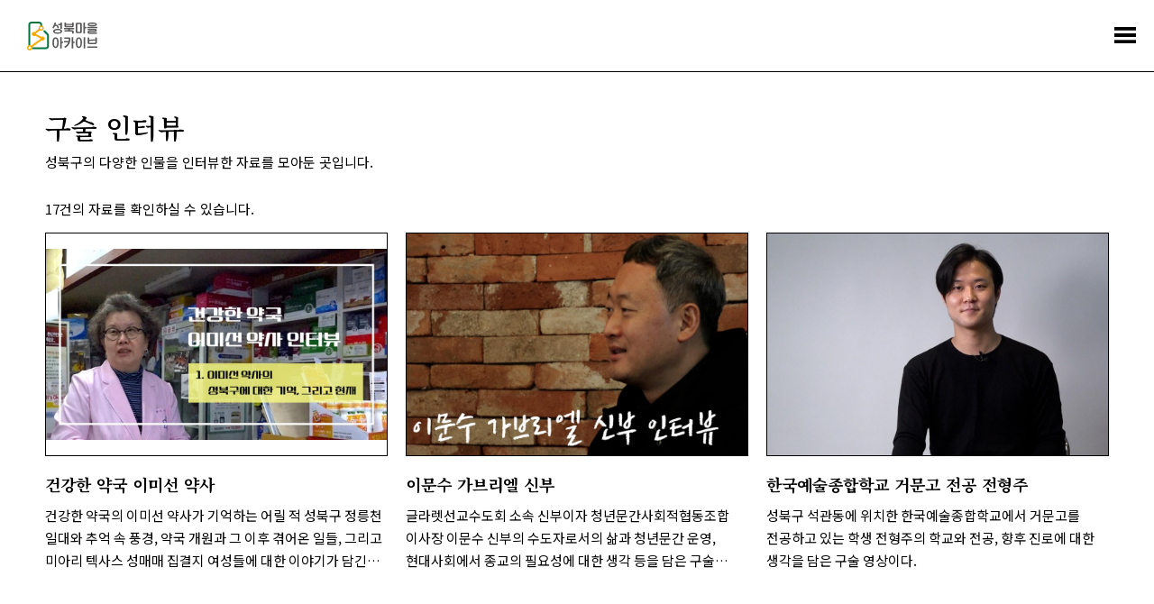

--- FILE ---
content_type: text/html;charset=utf-8
request_url: https://archive.sb.go.kr/isbcc/home/u/voice/list.do;jsessionid=51C6152E7636A90F25BA715BD36912D6?isSearch=true
body_size: 25498
content:




<!doctype html>
<html lang="ko">
<head>
    
    
    
    

    
        
        
    <title>구술 인터뷰 - 성북마을아카이브</title>
        
    
    <meta name="description" content="성북구와 성북문화원이 협력하여 구축한 성북마을아카이브는 지역을 기반으로 하는 공동체 아카이브입니다.">
    
    <link rel="icon" type="image/png" href="/isbcc/rebel9/publish/home/u/images/favicon-96x96.png;jsessionid=40AF79B3EB11AFE7B15A0DBB372C574E" sizes="96x96" />
    <link rel="icon" type="image/svg+xml" href="/isbcc/rebel9/publish/home/u/images/favicon.svg;jsessionid=40AF79B3EB11AFE7B15A0DBB372C574E" />    
    <link rel="icon" href="/isbcc/rebel9/publish/home/u/images/favicon.ico;jsessionid=40AF79B3EB11AFE7B15A0DBB372C574E?v=2025" type="image/x-icon"/>
    <link rel="shortcut icon" href="/isbcc/rebel9/publish/home/u/images/favicon.ico;jsessionid=40AF79B3EB11AFE7B15A0DBB372C574E?v=2025" type="image/x-icon"/>
    <link rel="apple-touch-icon" sizes="180x180" href="/isbcc/rebel9/publish/home/u/images/apple-touch-icon.png;jsessionid=40AF79B3EB11AFE7B15A0DBB372C574E" />
    <link rel="manifest" href="/isbcc/rebel9/publish/home/u/images/site.webmanifest;jsessionid=40AF79B3EB11AFE7B15A0DBB372C574E" />
    <meta charset="utf-8">
    <meta name="viewport" content="width=device-width, initial-scale=1.0, maximum-scale=1.0, minimum-scale=1.0, user-scalable=no">
    <meta name="keywords" content="성북마을아카이브, 성북마을, 성북구, 성북구청, 성북문화원, 아카이브, 성북아카이브, 성북문화아카이브" />
    <meta http-equiv="X-UA-Compatible" content="IE=edge">
    
    <link rel="canonical" href="https://archive.sb.go.kr/isbcc/home/u/voice/list.do;jsessionid=40AF79B3EB11AFE7B15A0DBB372C574E"/>
    <meta property="og:url" content="https://archive.sb.go.kr/isbcc/home/u/voice/list.do;jsessionid=40AF79B3EB11AFE7B15A0DBB372C574E" />
    <meta property="og:type" content="website" />
    <meta property="og:title" content="성북마을아카이브" />
    <meta property="og:description" content="성북구와 성북문화원이 협력하여 구축한 성북마을아카이브는 지역을 기반으로 하는 공동체 아카이브입니다." />
    <meta property="og:image" content="https://archive.sb.go.kr/isbcc/rebel9/module/_/img/thumb-share-2025.jpg;jsessionid=40AF79B3EB11AFE7B15A0DBB372C574E" />

    <link rel="stylesheet" href="/isbcc/package/jquery/jquery-ui-themes-1.12.1/themes/base/jquery-ui.min.css;jsessionid=40AF79B3EB11AFE7B15A0DBB372C574E" />
    <link rel="stylesheet" href="/isbcc/rebel9/publish/home/u/css/contents.css;jsessionid=40AF79B3EB11AFE7B15A0DBB372C574E?v=20251030152439986" />
    
    <script type="text/javascript" src="/isbcc/package/jquery/jquery-3.3.1.min.js;jsessionid=40AF79B3EB11AFE7B15A0DBB372C574E"></script>
    <script type="text/javascript" src="/isbcc/package/semantic/semantic-ui-alert/Semantic-UI-Alert.js;jsessionid=40AF79B3EB11AFE7B15A0DBB372C574E"></script>
    <script type="text/javascript" src="/isbcc/package/jquery/jquery.fileDownload.js;jsessionid=40AF79B3EB11AFE7B15A0DBB372C574E"></script>
    
    <script type="text/javascript" src="/isbcc/package/jquery/jquery-ui-1.12.1/jquery-ui.min.js;jsessionid=40AF79B3EB11AFE7B15A0DBB372C574E"></script>
    <script type="text/javascript" src="/isbcc/package/jquery/jquery-ui-1.12.1/ui/i18n/datepicker-ko.js;jsessionid=40AF79B3EB11AFE7B15A0DBB372C574E"></script>
    <script type="text/javascript" src="/isbcc/package/jquery/numeric/jquery.numeric.min.js;jsessionid=40AF79B3EB11AFE7B15A0DBB372C574E"></script>

    <link rel="stylesheet" href="/isbcc/rebel9/module/archive/_/css/core.css;jsessionid=40AF79B3EB11AFE7B15A0DBB372C574E?v=20251030152439986" />
    <script type="text/javascript" src="/isbcc/rebel9/module/_/js/string.js;jsessionid=40AF79B3EB11AFE7B15A0DBB372C574E?v=20251030152439986"></script>
    <script type="text/javascript" src="/isbcc/rebel9/module/_/js/core.js;jsessionid=40AF79B3EB11AFE7B15A0DBB372C574E?v=20251030152439986"></script>
    
    <script type="text/javascript" src="/isbcc/rebel9/publish/home/u/js/slick.min.js;jsessionid=40AF79B3EB11AFE7B15A0DBB372C574E?v=20251030152439986"></script>
    <script type="text/javascript" src="/isbcc/rebel9/publish/home/u/js/common_ui.js;jsessionid=40AF79B3EB11AFE7B15A0DBB372C574E?v=20251030152439986"></script>
    
    <!-- Global site tag (gtag.js) - Google Analytics -->
	<script async src="https://www.googletagmanager.com/gtag/js?id=UA-159849221-1"></script>
	<script>
	  window.dataLayer = window.dataLayer || [];
	  function gtag(){dataLayer.push(arguments);}
	  gtag('js', new Date());
	
	  gtag('config', 'UA-159849221-1');
	</script>

    <!-- Naver Analytics -->
    <script type="text/javascript" src="https://wcs.naver.net/wcslog.js"></script>
    <script type="text/javascript">
      if(!wcs_add) var wcs_add = {};
      wcs_add["wa"] = "60853fa95568f4";
      if(window.wcs) {
        wcs_do();
      }
    </script>
    
    <script type="text/javascript">
// <![CDATA[
    c.context = '/isbcc/;jsessionid=40AF79B3EB11AFE7B15A0DBB372C574E';
    
    r9.alert = {};
    r9.alert.success = function(head, text){
        $.uiAlert({
            textHead: head, // header
            text: text, // Text
            bgcolor: '#23C368', // background-color
            textcolor: '#fff', // color
            position: 'top-center',// position . top And bottom ||  left / center / right
            icon: 'checkmark box', // icon in semantic-UI
            time: 3, // time
              });
    };
    r9.alert.failure = function(head, text){
        $.uiAlert({
            textHead: head, // header
            text: text, // Text
            bgcolor: '#DB2828', // background-color
            textcolor: '#fff', // color
            position: 'bottom-center',// position . top And bottom ||  left / center / right
            icon: 'remove circle', // icon in semantic-UI
            time: 3, // time
              });
    };
    
    $(document).bind("contextmenu", function (e) {
        e.preventDefault();
        alert("성북마을아카이브 관리자\n\n오른쪽 마우스 버튼은 사용할 수 없습니다.");
    });
// ]]>
    </script>
    <script type="text/javascript" src="/isbcc/rebel9/module/home/u/voice/list.js;jsessionid=40AF79B3EB11AFE7B15A0DBB372C574E?v=20251030152439986"></script>
</head>
<body>


<ul id="accessibility">
    <li><a href="#contents">본문 바로가기</a></li>
    <li><a href="#gnb">주메뉴 바로가기</a></li>
</ul>
<div id="wrap">
    


    <!-- header -->
    <div id="header">
        <h1><a href="/isbcc/home/u/index.do;jsessionid=40AF79B3EB11AFE7B15A0DBB372C574E">
            <div style="width: 78px; height: 32px; margin-top: -4px;">
                <img src="/isbcc/rebel9/publish/home/u/images/logo.svg;jsessionid=40AF79B3EB11AFE7B15A0DBB372C574E" alt="성북마을아카이브" />
            </div>
        </a></h1>
        <!-- gnb -->
        <div id="gnb">
            <ul>
                <li class="menu01"><a href="/isbcc/home/u/page/intro.do;jsessionid=40AF79B3EB11AFE7B15A0DBB372C574E"><span>소개</span></a></li>
                <li class="menu02  stay"><a href="#"><span>기록콘텐츠</span></a>
                    <div class="submenu">
                        <ul>
                            <li class=""><a href="/isbcc/home/u/theme/list.do;jsessionid=40AF79B3EB11AFE7B15A0DBB372C574E">주제로 보는 성북</a></li>
                            <li class=""><a href="/isbcc/home/u/month/list.do;jsessionid=40AF79B3EB11AFE7B15A0DBB372C574E">이 달의 마을아카이브</a></li>
                            <li class=""><a href="/isbcc/home/u/gold/list.do;jsessionid=40AF79B3EB11AFE7B15A0DBB372C574E">금도끼</a></li>
                            <li class=" stay"><a href="/isbcc/home/u/voice/list.do;jsessionid=40AF79B3EB11AFE7B15A0DBB372C574E?isSearch=true">구술 인터뷰</a></li>
                            <li class=""><a href="/isbcc/home/u/edu/list.do;jsessionid=40AF79B3EB11AFE7B15A0DBB372C574E">지역화 교육자료</a></li>
                        </ul>
                    </div>
                </li>
                <li class="menu03"><a href="#"><span>아카이브</span></a>
                    <div class="submenu">
                        <ul>
                        	<li class=""><a href="/isbcc/home/u/search/list.do;jsessionid=40AF79B3EB11AFE7B15A0DBB372C574E?isSearch=true">통합검색</a></li>
                            <li class=""><a href="/isbcc/home/u/story/list.do;jsessionid=40AF79B3EB11AFE7B15A0DBB372C574E?isSearch=true">이야깃거리</a></li>
                            <li class=""><a href="/isbcc/home/u/item/list.do;jsessionid=40AF79B3EB11AFE7B15A0DBB372C574E?isSearch=true">기록물 건</a></li>
                            <li class=""><a href="/isbcc/home/u/folder/list.do;jsessionid=40AF79B3EB11AFE7B15A0DBB372C574E?isSearch=true">기록물 철</a></li>
                            <li class=""><a href="/isbcc/home/u/literature/list.do;jsessionid=40AF79B3EB11AFE7B15A0DBB372C574E?isSearch=true">성북학 연구자료</a></li>
                        </ul>
                    </div>
                </li>
                <li class="menu04"><a href="#"><span>주민기록단</span></a>
                    <div class="submenu">
                        <ul>
                            <li class=""><a href="/isbcc/home/u/board/1001/list.do;jsessionid=40AF79B3EB11AFE7B15A0DBB372C574E">활동기록</a></li>
                            <li class=""><a href="/isbcc/home/u/board/1002/list.do;jsessionid=40AF79B3EB11AFE7B15A0DBB372C574E">공지</a></li>
                        </ul>
                    </div>
                </li>
                <li class="menu05"><a href="#"><span>성북마을발견</span></a>
                    <div class="submenu">
                        <ul>
                            <li><a href="https://archive.sb.go.kr/litmap/" target="_blank" title="새창">성북마을발견+문학</a></li>
                            <li><a href="/isbcc/town/815/timeline.do;jsessionid=40AF79B3EB11AFE7B15A0DBB372C574E" target="_blank" title="새창">성북마을발견+독립운동</a></li>
                            <li><a href="https://treasure-sb.kr/" target="_blank" title="새창">성북마을보물찾기</a></li>
                        </ul>
                    </div>
                </li>
                <li class="menu06"><a href="#"><span>소식</span></a>
                    <div class="submenu">
                        <ul>
                            <li class=""><a href="/isbcc/home/u/board/2001/list.do;jsessionid=40AF79B3EB11AFE7B15A0DBB372C574E">알림</a></li>
                            <li class=""><a href="/isbcc/home/u/page/policy.do;jsessionid=40AF79B3EB11AFE7B15A0DBB372C574E">저작권 정책</a></li>
                        </ul>
                    </div>
                </li>
                <li class="menu07"><a href="/isbcc/home/u/donate/save.do;jsessionid=40AF79B3EB11AFE7B15A0DBB372C574E"><span>기증</span></a></li>
            </ul>
        </div>
        <!-- //gnb -->
        <a href="#menu_open" class="menu_trigger">전체메뉴</a><!-- mobile -->
        <nav class="menu_nav">
            <ul>
                <li><a href="/isbcc/home/u/page/intro.do;jsessionid=40AF79B3EB11AFE7B15A0DBB372C574E"><span>소개</span></a></li>
                <li><a href="#"><span>기록콘텐츠</span></a>
                    <ul>
                        <li><a href="/isbcc/home/u/theme/list.do;jsessionid=40AF79B3EB11AFE7B15A0DBB372C574E">주제로 보는 성북</a></li>
                        <li><a href="/isbcc/home/u/month/list.do;jsessionid=40AF79B3EB11AFE7B15A0DBB372C574E">이 달의 마을아카이브</a></li>
                        <li><a href="/isbcc/home/u/gold/list.do;jsessionid=40AF79B3EB11AFE7B15A0DBB372C574E">금도끼</a></li>
                        <li><a href="/isbcc/home/u/voice/list.do;jsessionid=40AF79B3EB11AFE7B15A0DBB372C574E?isSearch=true">구술 인터뷰</a></li>
                        <li><a href="/isbcc/home/u/edu/list.do;jsessionid=40AF79B3EB11AFE7B15A0DBB372C574E">지역화 교육자료</a></li>
                    </ul>
                </li>
                <li><a href="#"><span>아카이브</span></a>
                    <ul>
                        <li><a href="/isbcc/home/u/search/list.do;jsessionid=40AF79B3EB11AFE7B15A0DBB372C574E?isSearch=true">통합검색</a></li>
                        <li><a href="/isbcc/home/u/story/list.do;jsessionid=40AF79B3EB11AFE7B15A0DBB372C574E?isSearch=true">이야깃거리</a></li>
                        <li><a href="/isbcc/home/u/item/list.do;jsessionid=40AF79B3EB11AFE7B15A0DBB372C574E?isSearch=true">기록물 건</a></li>
                        <li><a href="/isbcc/home/u/folder/list.do;jsessionid=40AF79B3EB11AFE7B15A0DBB372C574E?isSearch=true">기록물 철</a></li>
                        <li><a href="/isbcc/home/u/literature/list.do;jsessionid=40AF79B3EB11AFE7B15A0DBB372C574E?isSearch=true">성북학 연구자료</a></li>
                    </ul>
                </li>
                <li><a href="#"><span>주민기록단</span></a>
                    <ul>
                        <li><a href="/isbcc/home/u/board/1001/list.do;jsessionid=40AF79B3EB11AFE7B15A0DBB372C574E">활동기록</a></li>
                        <li><a href="/isbcc/home/u/board/1002/list.do;jsessionid=40AF79B3EB11AFE7B15A0DBB372C574E">공지</a></li>
                    </ul>
                </li>
                <li><a href="#"><span>성북마을발견</span></a>
                    <ul>
                        <li><a href="https://archive.sb.go.kr/litmap/" target="_blank" title="새창">성북마을발견+문학</a></li>
                        <li><a href="/isbcc/town/815/timeline.do;jsessionid=40AF79B3EB11AFE7B15A0DBB372C574E" target="_blank" title="새창">성북마을발견+독립운동</a></li>
                        <li><a href="https://treasure-sb.kr/" target="_blank" title="새창">성북마을보물찾기</a></li>
                    </ul>
                </li>
                <li><a href="#"><span>소식</span></a>
                    <ul>
                        <li><a href="/isbcc/home/u/board/2001/list.do;jsessionid=40AF79B3EB11AFE7B15A0DBB372C574E">알림</a></li>
                        <li><a href="/isbcc/home/u/page/policy.do;jsessionid=40AF79B3EB11AFE7B15A0DBB372C574E">저작권 정책</a></li>
                    </ul>
                </li>
                <li><a href="/isbcc/home/u/donate/save.do;jsessionid=40AF79B3EB11AFE7B15A0DBB372C574E"><span>기증</span></a></li>
            </ul>
        </nav>
    </div>
    <hr>
    <!-- //header -->

    <!-- container -->
    <div id="container">
        <!-- contents -->
        <div id="contents">
            <div class="content_header">
                <h2>구술 인터뷰</h2>
                <p>성북구의 다양한 인물을 인터뷰한 자료를 모아둔 곳입니다.</p>
                <br>
                <p>17건의 자료를 확인하실 수 있습니다.</p>
            </div>
            <!--list-->
            <div class="oral_list">
                <ul>
                    
                    <li>
                        <a href="/isbcc/home/u/voice/view/26.do;jsessionid=40AF79B3EB11AFE7B15A0DBB372C574E" class="thumb_wrap">
                            <div class="flex">
                                <span class="thumb">
                                    <img src="/isbcc/home/u/voice/image/26.do;jsessionid=40AF79B3EB11AFE7B15A0DBB372C574E" alt="건강한 약국 이미선 약사">
                                </span>
                            </div>
                        </a>
                        <dl>
                            <dt><a href="/isbcc/home/u/voice/view/26.do;jsessionid=40AF79B3EB11AFE7B15A0DBB372C574E">건강한 약국 이미선 약사</a></dt>
                            <dd>건강한 약국의 이미선 약사가 기억하는 어릴 적 성북구 정릉천 일대와 추억 속 풍경, 
약국 개원과 그 이후 겪어온 일들, 그리고 미아리 텍사스 성매매 집결지 여성들에 대한 이야기가 담긴 구술 영상이다.</dd>
                        </dl>
                    </li>
                    
                    <li>
                        <a href="/isbcc/home/u/voice/view/25.do;jsessionid=40AF79B3EB11AFE7B15A0DBB372C574E" class="thumb_wrap">
                            <div class="flex">
                                <span class="thumb">
                                    <img src="/isbcc/home/u/voice/image/25.do;jsessionid=40AF79B3EB11AFE7B15A0DBB372C574E" alt="이문수 가브리엘 신부">
                                </span>
                            </div>
                        </a>
                        <dl>
                            <dt><a href="/isbcc/home/u/voice/view/25.do;jsessionid=40AF79B3EB11AFE7B15A0DBB372C574E">이문수 가브리엘 신부</a></dt>
                            <dd>글라렛선교수도회 소속 신부이자 청년문간사회적협동조합 이사장 이문수 신부의 수도자로서의 삶과 청년문간 운영, 현대사회에서 종교의 필요성에 대한 생각 등을 담은 구술 영상이다. </dd>
                        </dl>
                    </li>
                    
                    <li>
                        <a href="/isbcc/home/u/voice/view/24.do;jsessionid=40AF79B3EB11AFE7B15A0DBB372C574E" class="thumb_wrap">
                            <div class="flex">
                                <span class="thumb">
                                    <img src="/isbcc/home/u/voice/image/24.do;jsessionid=40AF79B3EB11AFE7B15A0DBB372C574E" alt="한국예술종합학교 거문고 전공 전형주">
                                </span>
                            </div>
                        </a>
                        <dl>
                            <dt><a href="/isbcc/home/u/voice/view/24.do;jsessionid=40AF79B3EB11AFE7B15A0DBB372C574E">한국예술종합학교 거문고 전공 전형주</a></dt>
                            <dd>성북구 석관동에 위치한 한국예술종합학교에서 거문고를 전공하고 있는 학생 전형주의 학교와 전공, 향후 진로에 대한 생각을 담은 구술 영상이다.</dd>
                        </dl>
                    </li>
                    
                    <li>
                        <a href="/isbcc/home/u/voice/view/23.do;jsessionid=40AF79B3EB11AFE7B15A0DBB372C574E" class="thumb_wrap">
                            <div class="flex">
                                <span class="thumb">
                                    <img src="/isbcc/home/u/voice/image/23.do;jsessionid=40AF79B3EB11AFE7B15A0DBB372C574E" alt="김교신 선생 넷째 딸 김정옥">
                                </span>
                            </div>
                        </a>
                        <dl>
                            <dt><a href="/isbcc/home/u/voice/view/23.do;jsessionid=40AF79B3EB11AFE7B15A0DBB372C574E">김교신 선생 넷째 딸 김정옥</a></dt>
                            <dd>아버지 김교신 선생에 대한 기억과 정릉에서의 삶 그리고 김교신 선생이 독립유공자로 인정받는 과정 등에 대한 내용을 담고 있는 구술 영상이다. </dd>
                        </dl>
                    </li>
                    
                    <li>
                        <a href="/isbcc/home/u/voice/view/22.do;jsessionid=40AF79B3EB11AFE7B15A0DBB372C574E" class="thumb_wrap">
                            <div class="flex">
                                <span class="thumb">
                                    <img src="/isbcc/home/u/voice/image/22.do;jsessionid=40AF79B3EB11AFE7B15A0DBB372C574E" alt="삼선동 토박이 이재환">
                                </span>
                            </div>
                        </a>
                        <dl>
                            <dt><a href="/isbcc/home/u/voice/view/22.do;jsessionid=40AF79B3EB11AFE7B15A0DBB372C574E">삼선동 토박이 이재환</a></dt>
                            <dd>삼선동 토박이 이재환 선생의 삶에 대한 철학과 어린시절 삼선동에서의 기억 등을 담고 있는 인터뷰 영상이다. </dd>
                        </dl>
                    </li>
                    
                    <li>
                        <a href="/isbcc/home/u/voice/view/21.do;jsessionid=40AF79B3EB11AFE7B15A0DBB372C574E" class="thumb_wrap">
                            <div class="flex">
                                <span class="thumb">
                                    <img src="/isbcc/home/u/voice/image/21.do;jsessionid=40AF79B3EB11AFE7B15A0DBB372C574E" alt="코로나19">
                                </span>
                            </div>
                        </a>
                        <dl>
                            <dt><a href="/isbcc/home/u/voice/view/21.do;jsessionid=40AF79B3EB11AFE7B15A0DBB372C574E">코로나19</a></dt>
                            <dd>코로나19 사태 이후 달라진 일상 속 모습을 알아보고자 성북구의 사람들을 대상으로 인터뷰를 진행하고 제작한 영상이다.

- 교육편에는 성북구 소재 학교에 다니는 초등학생과 대학생, 성북구 소재 대학교 강사 그리고 학부모의 이야기
- 경제편에는 성북구의 자영업자와 전통시장 상인의 이야기
- 문화예술편에는 성북구 내 문화예술계 종사자의 이야기를 담고 있다</dd>
                        </dl>
                    </li>
                    
                </ul>
            </div>
            <!--//list-->
            <div class="paginate"> <a class="active" data-page="1">1</a> <a class="" data-page="2">2</a> <a class="" data-page="3">3</a></div>

        </div>
        <!-- contents -->
    </div>
    <hr>
    <!-- //container -->
    
    

    <!-- footer -->
    <div id="footer">
        <div class="inner">
            <div class="flogo">
                <a href="http://www.sb.go.kr" target="_blank" title="새창"><img src="/isbcc/rebel9/publish/home/u/images/logo_sbgo.png;jsessionid=40AF79B3EB11AFE7B15A0DBB372C574E" alt="성북구청"></a>
                <a href="http://www.isbcc.or.kr" target="_blank" title="새창"><img src="/isbcc/rebel9/publish/home/u/images/logo_sbc.png;jsessionid=40AF79B3EB11AFE7B15A0DBB372C574E?v=1" alt="성북문화원"></a>
            </div>
            <ul class="fmenu">
                <li><a href="/isbcc/home/u/theme/list.do;jsessionid=40AF79B3EB11AFE7B15A0DBB372C574E">주제로 보는 성북</a></li>
                <li><a href="/isbcc/home/u/board/1001/list.do;jsessionid=40AF79B3EB11AFE7B15A0DBB372C574E">주민기록단</a></li>
                <li><a href="/isbcc/home/u/story/list.do;jsessionid=40AF79B3EB11AFE7B15A0DBB372C574E">이야깃거리</a></li>
                <li><a href="/isbcc/home/u/page/intro.do;jsessionid=40AF79B3EB11AFE7B15A0DBB372C574E">소개</a></li>
                <li><a href="/isbcc/home/u/voice/list.do;jsessionid=40AF79B3EB11AFE7B15A0DBB372C574E">구술 인터뷰</a></li>
                <li><a href="/isbcc/home/u/board/2001/list.do;jsessionid=40AF79B3EB11AFE7B15A0DBB372C574E">소식</a></li>
                <li><a href="/isbcc/home/u/item/list.do;jsessionid=40AF79B3EB11AFE7B15A0DBB372C574E">기록물</a></li>
                <li><a href="https://archive.sb.go.kr/litmap" target="_blank" title="새창">성북마을발견</a></li>
            </ul>
            <div class="address">
                <address>
                    <strong>성북문화원</strong>
                    서울특별시 성북구 성북로4길 13-8 마을아카이브팀<br>
                    seongbukarchives@gmail.com<br>
                    070-8670-2418, 070-8693-3431
                </address>
                <a href="https://www.facebook.com/성북문화원-1856749827941859" target="_blank" title="새창" class="facebook"><img src="/isbcc/rebel9/publish/home/u/images/ico_facebook.png;jsessionid=40AF79B3EB11AFE7B15A0DBB372C574E" alt="페이스북"></a>
                <a href="https://www.youtube.com/channel/UCX56bMmQHN7KGEoi5VD-4OA?view_as=subscriber" target="_blank" title="새창" class="youtube"><img src="/isbcc/rebel9/publish/home/u/images/ico_youtube.png;jsessionid=40AF79B3EB11AFE7B15A0DBB372C574E" alt="유튜브"></a>
            </div>
            <p class="copyright">COPYRIGHT 2019 SEONGBUK-GU GOVERNMENT, SEONGBUK CULTURAL CENTER ALL RIGHTS RESERVED</p>
        </div>
    </div>
    <!-- //footer -->
    
<form id="searchForm" action="/isbcc/home/u/voice/list.do;jsessionid=40AF79B3EB11AFE7B15A0DBB372C574E" method="get">
    <input type="hidden" name="isSearch" value="true"/>
    <input type="hidden" name="page" value=""/>
    <input type="hidden" name="size" value="6"/>
    <input type="hidden" name="CSRFToken" value="ebc0e27c-bea7-4fa7-8b2e-fe3939a5439e"/>
</form>
</div>
</body>
</html>


--- FILE ---
content_type: application/javascript
request_url: https://archive.sb.go.kr/isbcc/rebel9/module/home/u/voice/list.js;jsessionid=40AF79B3EB11AFE7B15A0DBB372C574E?v=20251030152439986
body_size: 265
content:
$(function(){
	
	//페이징
    $(".paginate > a").on({
        "click" : function(){
            var page = $(this).data("page");
            $("#searchForm > input[name='page']").val(page);
            $("#searchForm").submit();
        }
    });
});
